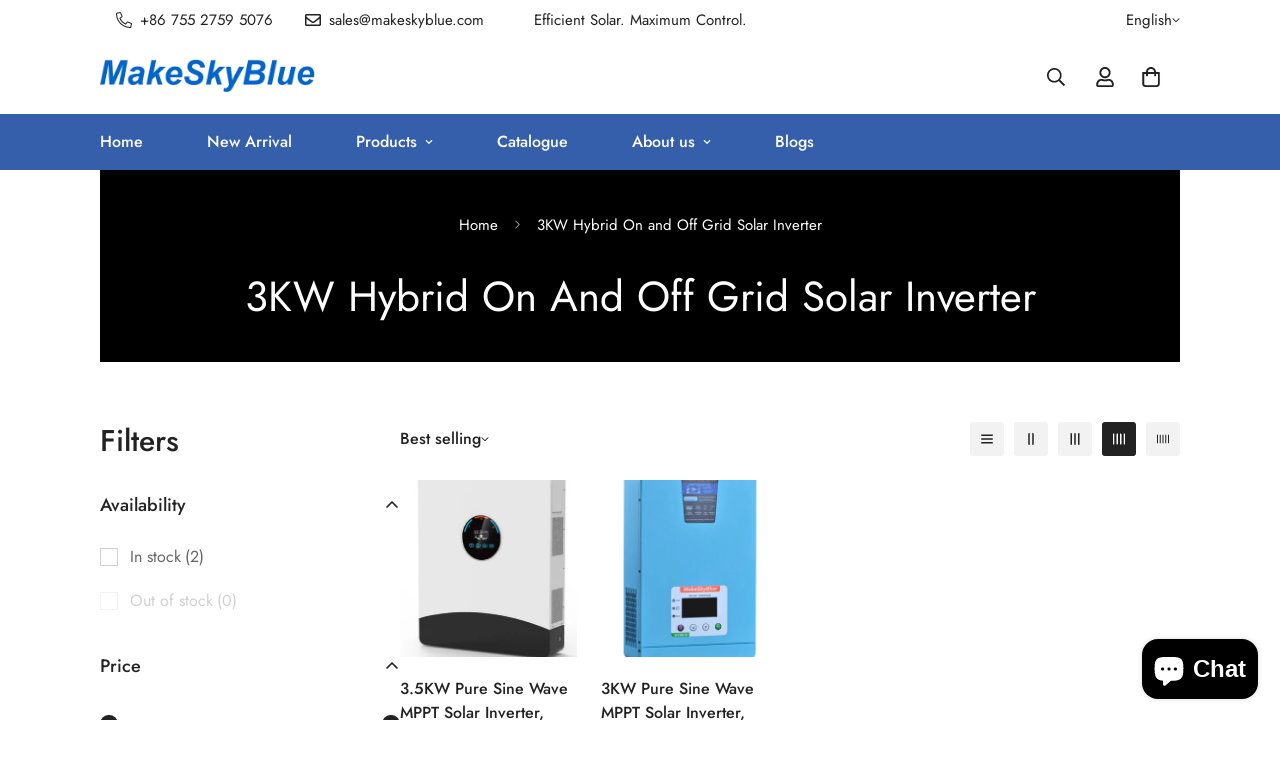

--- FILE ---
content_type: text/javascript
request_url: https://makeskyblue.com/cdn/shop/t/19/assets/storefont-filters.js?v=49291686246790145921755762136
body_size: 586
content:
const cachedFiltersResult=[];class CollectionFiltersForm extends HTMLElement{constructor(){super(),this.selectors={section:".facest-filters-section",productGridContainer:"#CollectionProductGrid",filtersForm:"#CollectionFiltersForm",sortingInToolbar:"[data-toolbar-sorting] select",sortingInForm:"[data-form-sorting] select",initialActiveSortingOption:".m-sortby-mobile--content li.active",filtersWrapper:".m-filter--wrapper",sidebar:".m-sidebar",sidebarContent:".m-sidebar--content",openSidebar:".m-sidebar--open",closeSidebar:".m-sidebar--close"},this.accordions=""}connectedCallback(){this.domNodes=queryDomNodes(this.selectors),this.setData(),this.debouncedOnSubmit=debounce(evt=>this.onSubmitHandler(evt),500),this.domNodes.filtersForm.addEventListener("input",this.debouncedOnSubmit.bind(this)),this.setLoadingTarget(),this.initSorting(),window.addEventListener("popstate",this.onHistoryChange)}disconnectedCallback(){window.removeEventListener("popstate",this.onHistoryChange),this.listeners.forEach(unsubscribeFunc=>unsubscribeFunc())}setData=()=>{const{section,initialActiveSortingOption}=this.domNodes;this.enableSorting=section.dataset.enableSorting==="true",this.filtersPosition=section.dataset.filtersPosition,this.sectionId=section.dataset.sectionId,this.activeSortingOption=initialActiveSortingOption,this.view=section.dataset.view,this.listeners=[]};initSorting=()=>{const{sortingInToolbar}=this.domNodes;!this.enableSorting||!sortingInToolbar||(sortingInToolbar.selectedIndex=sortingInToolbar.querySelector("option[selected]").dataset.index,sortingInToolbar.addEventListener("change",()=>{this.handleSorting(sortingInToolbar.selectedIndex)}),this.listeners=[addEventDelegate({selector:".m-sortby-mobile--content li",handler:(e,option)=>{option!==this.activeSortingOption&&(this.activeSortingOption?.classList?.remove?.("active"),option.classList.add("active"),this.activeSortingOption=option,MinimogTheme.Collection.closeMobileSorting(),this.handleSorting(option.dataset.index))}})])};handleSorting=sortingOptionIndex=>{const{filtersForm,sortingInForm}=this.domNodes;sortingInForm.selectedIndex=Number(sortingOptionIndex)||0,filtersForm.dispatchEvent(new Event("input"))};setLoadingTarget=()=>{const screen=window.innerWidth<768?"mobile":"desktop",{productGridContainer}=this.domNodes,options=screen==="mobile"||this.filtersPosition==="fixed"?{}:{overlay:productGridContainer};this.loading=new MinimogLibs.AnimateLoading(document.body,options)};onSubmitHandler(event){event.preventDefault();const formData=new FormData(this.domNodes.filtersForm),searchParams=new URLSearchParams(formData).toString();this.renderPage(searchParams)}onHistoryChange=event=>{const searchParams=event.state?.searchParams||"";this.renderPage(searchParams,!1)};renderPage=(searchParams,updateURLHash=!0)=>{this.loading.start();const _url=`${window.location.pathname}?section_id=${this.sectionId}&${searchParams}`;(cachedFiltersResult.find(({url})=>url===_url)?this.renderSectionFromCache:this.renderSectionFromFetch)(_url).then(()=>{MinimogTheme.Collection.init(),this.loading.finish(this.scrollToTop),document.dispatchEvent(new CustomEvent("collection:rerendered"))}).catch(console.error),updateURLHash&&this.updateURLHash(searchParams)};renderSectionFromFetch=url=>fetch(url).then(res=>{if(res.ok)return res.text();throw new Error("Failed to load section!")}).then(text=>{cachedFiltersResult.push({url,html:text}),this.renderProductGrid(text)}).catch(console.error);renderSectionFromCache=async _url=>{const cachedResult=cachedFiltersResult.find(({url})=>url===_url);this.renderProductGrid(cachedResult.html)};renderProductGrid=html=>{const newSection=new DOMParser().parseFromString(html,"text/html").querySelector(".facest-filters-section");this.domNodes.section.replaceWith(newSection),handleBackgroundImageLazyload()};updateURLHash(searchParams){history.pushState({searchParams},"",`${window.location.pathname}${searchParams&&"?".concat(searchParams)}`)}scrollToTop=()=>{const target=document.getElementById("CollectionProductGrid");((selector,offset)=>{window.scrollTo({behavior:"smooth",top:selector.getBoundingClientRect().top-document.body.getBoundingClientRect().top-offset})})(target,80)}}customElements.define("collection-filters-form",CollectionFiltersForm);
//# sourceMappingURL=/cdn/shop/t/19/assets/storefont-filters.js.map?v=49291686246790145921755762136


--- FILE ---
content_type: text/javascript
request_url: https://makeskyblue.com/cdn/shop/t/19/assets/announcement-bar.js?v=172561539198475433211755762136
body_size: -479
content:
if(!customElements.get("m-announcement-bar")){class MAnnouncementBar extends HTMLElement{constructor(){super()}connectedCallback(){this.dataset.enableSlider==="true"&&this.initSlider()}initSlider(){const autoplay=this.dataset.enableAutoplay==="true",autoplaySpeed=this.dataset.autoplaySpeed,slideContainer=this.querySelector(".swiper-container");slideContainer&&(this.slider=new MinimogLibs.Swiper(slideContainer,{slidesPerView:1,slidesPerGroup:1,autoplay:autoplay?{delay:parseInt(autoplaySpeed)*1e3}:!1,loop:!0,navigation:{nextEl:this.querySelector(".swiper-button-next"),prevEl:this.querySelector(".swiper-button-prev")}}))}}customElements.define("m-announcement-bar",MAnnouncementBar)}
//# sourceMappingURL=/cdn/shop/t/19/assets/announcement-bar.js.map?v=172561539198475433211755762136


--- FILE ---
content_type: image/svg+xml
request_url: https://makeskyblue.com/cdn/shop/files/Payment_Icons.svg?v=1753952403
body_size: 1214
content:
<svg viewBox="0 0 255.95 24" version="1.1" xmlns="http://www.w3.org/2000/svg" id="Layer_1">
  
  <defs>
    <style>
      .st0 {
        fill: #3086c8;
      }

      .st1 {
        fill: #142688;
      }

      .st2 {
        isolation: isolate;
        opacity: .07;
      }

      .st3 {
        fill: #003087;
      }

      .st4 {
        fill: #006fcf;
      }

      .st5 {
        fill: #fff;
      }

      .st6 {
        fill: #eb001b;
      }

      .st7 {
        fill: #f00036;
      }

      .st7, .st8, .st9 {
        fill-rule: evenodd;
      }

      .st10 {
        fill: #00a2e5;
      }

      .st11 {
        fill: #ff5f00;
      }

      .st8 {
        fill: #006ebc;
      }

      .st9 {
        fill: #2ab419;
      }

      .st12 {
        fill: #012169;
      }

      .st13 {
        fill: #f79e1b;
      }

      .st14 {
        fill: #7375cf;
      }
    </style>
  </defs>
  <path d="M70.38.78h-29.92c-1.59,0-2.8,1.22-2.8,2.8v16.83c0,1.59,1.31,2.8,2.8,2.8h29.92c1.59,0,2.8-1.22,2.8-2.8V3.59c0-1.59-1.31-2.8-2.8-2.8Z" class="st2"></path>
  <path d="M70.38,1.72c1.03,0,1.87.84,1.87,1.87v16.83c0,1.03-.84,1.87-1.87,1.87h-29.92c-1.03,0-1.87-.84-1.87-1.87V3.59c0-1.03.84-1.87,1.87-1.87h29.92" class="st5"></path>
  <path d="M60.32,8.3c.2-1,0-1.7-.6-2.3-.6-.7-1.7-1-3.1-1h-4.1c-.3,0-.5.2-.6.5l-1.5,10.1c0,.2.1.4.3.4h2.7l.4-3.4,1.8-2.2s4.7-2.1,4.7-2.1Z" class="st3"></path>
  <path d="M60.32,8.3l-.2.2c-.5,2.8-2.2,3.8-4.6,3.8h-1.1c-.3,0-.5.2-.6.5l-.6,3.9-.2,1c0,.2.1.4.3.4h2.1c.3,0,.5-.2.5-.4v-.1l.4-2.4v-.1c0-.2.3-.4.5-.4h.3c2.1,0,3.7-.8,4.1-3.2.2-1,.1-1.8-.4-2.4-.1-.5-.3-.7-.5-.8Z" class="st0"></path>
  <path d="M59.72,8.1c-.1-.1-.2-.1-.3-.1s-.2,0-.3-.1c-.3-.1-.7-.1-1.1-.1h-3c-.1,0-.2,0-.2.1-.2.1-.3.2-.3.4l-.7,4.4v.1c0-.3.3-.5.6-.5h1.3c2.5,0,4.1-1,4.6-3.8v-.2c-.1-.1-.3-.2-.5-.2,0,0-.1,0-.1,0Z" class="st12"></path>
  <path d="M34.1.78H4.18C2.59.78,1.38,2,1.38,3.59v16.83c0,1.59,1.31,2.8,2.8,2.8h29.92c1.59,0,2.8-1.22,2.8-2.8V3.59c0-1.59-1.31-2.8-2.8-2.8Z" class="st2"></path>
  <path d="M34.1,1.72c1.03,0,1.87.84,1.87,1.87v16.83c0,1.03-.84,1.87-1.87,1.87H4.18c-1.03,0-1.87-.84-1.87-1.87V3.59c0-1.03.84-1.87,1.87-1.87h29.92" class="st5"></path>
  <path d="M142.95.78h-29.92c-1.59,0-2.8,1.22-2.8,2.8v16.83c0,1.59,1.31,2.8,2.8,2.8h29.92c1.59,0,2.8-1.22,2.8-2.8V3.59c0-1.59-1.31-2.8-2.8-2.8Z" class="st2"></path>
  <path d="M142.95,1.72c1.03,0,1.87.84,1.87,1.87v16.83c0,1.03-.84,1.87-1.87,1.87h-29.92c-1.03,0-1.87-.84-1.87-1.87V3.59c0-1.03.84-1.87,1.87-1.87h29.92" class="st5"></path>
  <path d="M179.23.78h-29.92c-1.59,0-2.8,1.22-2.8,2.8v16.83c0,1.59,1.31,2.8,2.8,2.8h29.92c1.59,0,2.8-1.22,2.8-2.8V3.59c0-1.59-1.31-2.8-2.8-2.8Z" class="st2"></path>
  <path d="M179.23,1.72c1.03,0,1.87.84,1.87,1.87v16.83c0,1.03-.84,1.87-1.87,1.87h-29.92c-1.03,0-1.87-.84-1.87-1.87V3.59c0-1.03.84-1.87,1.87-1.87h29.92" class="st5"></path>
  <path d="M215.51.78h-29.92c-1.59,0-2.8,1.22-2.8,2.8v16.83c0,1.59,1.31,2.8,2.8,2.8h29.92c1.59,0,2.8-1.22,2.8-2.8V3.59c0-1.59-1.31-2.8-2.8-2.8Z" class="st2"></path>
  <path d="M215.51,1.72c1.03,0,1.87.84,1.87,1.87v16.83c0,1.03-.84,1.87-1.87,1.87h-29.92c-1.03,0-1.87-.84-1.87-1.87V3.59c0-1.03.84-1.87,1.87-1.87h29.92" class="st5"></path>
  <path d="M106.66.78h-29.92c-1.59,0-2.8,1.22-2.8,2.8v16.83c0,1.59,1.31,2.8,2.8,2.8h29.92c1.59,0,2.8-1.22,2.8-2.8V3.59c0-1.59-1.31-2.8-2.8-2.8Z" class="st2"></path>
  <path d="M106.66,1.72c1.03,0,1.87.84,1.87,1.87v16.83c0,1.03-.84,1.87-1.87,1.87h-29.92c-1.03,0-1.87-.84-1.87-1.87V3.59c0-1.03.84-1.87,1.87-1.87h29.92" class="st5"></path>
  <g>
    <path d="M251.79.58h-29.92c-1.59,0-2.8,1.22-2.8,2.8v16.83c0,1.59,1.31,2.8,2.8,2.8h29.92c1.59,0,2.8-1.22,2.8-2.8V3.39c0-1.59-1.31-2.8-2.8-2.8Z" class="st2"></path>
    <path d="M251.79,1.52c1.03,0,1.87.84,1.87,1.87v16.83c0,1.03-.84,1.87-1.87,1.87h-29.92c-1.03,0-1.87-.84-1.87-1.87V3.39c0-1.03.84-1.87,1.87-1.87h29.92" class="st5"></path>
    <g>
      <path d="M252.01,1.52c1.04,0,1.88.84,1.88,1.87v16.83c0,1.03-.85,1.87-1.88,1.87h-30.12c-1.04,0-1.88-.84-1.88-1.87V3.39c0-1.03.85-1.87,1.88-1.87h30.12Z" class="st4"></path>
      <path d="M239.78,19.22v-7.87h14.11v2.19l-1.63,1.73,1.63,1.75v2.22h-2.6l-1.38-1.52-1.37,1.52-8.75-.02h0Z" class="st5"></path>
      <path d="M240.73,18.36v-6.14h5.24v1.41h-3.55v.96h3.46v1.39h-3.46v.94h3.55v1.43s-5.24,0-5.24,0Z" class="st4"></path>
      <path d="M245.94,18.36l2.9-3.07-2.9-3.07h2.25l1.77,1.95,1.78-1.95h2.15v.05l-2.84,3.02,2.84,2.99v.09h-2.17l-1.8-1.97-1.79,1.97h-2.18Z" class="st4"></path>
      <path d="M240.44,4.36h3.4l1.19,2.69v-2.69h4.2l.72,2.02.73-2.02h3.21v7.87h-16.94l3.49-7.87Z" class="st5"></path>
      <path d="M241.09,5.21l-2.74,6.14h1.88l.52-1.23h2.8l.52,1.23h1.93l-2.73-6.14s-2.17,0-2.17,0ZM241.32,8.74l.82-1.95.82,1.95h-1.65Z" class="st4"></path>
      <path d="M245.97,11.35v-6.14h2.65s1.36,3.78,1.36,3.78l1.37-3.78h2.55v6.14h-1.64s0-4.2,0-4.2l-1.55,4.2h-1.5l-1.58-4.22v4.22h-1.67Z" class="st4"></path>
    </g>
  </g>
  <path d="M122.54,12v3.36c0,.27-.18.27-.45.18-1.73-.73-2.73-3-2.09-4.91.36-1,1.09-1.82,2.09-2.18.36-.18.45-.09.45.18v3.36ZM124.35,12v-3.36q0-.27.27-.18c1.91.73,2.91,3,2.18,4.91-.36,1-1.09,1.82-2.09,2.18-.36.18-.36.09-.36-.18,0,0,0-3.36,0-3.36ZM130.89,5.64h-7.45c3.45,0,6.18,2.82,6.18,6.36s-2.73,6.36-6.18,6.36h7.45c3.45,0,6.18-2.82,6.18-6.36s-2.73-6.36-6.18-6.36Z" class="st0"></path>
  <g>
    <path d="M156.51,4.88h3.34v10.99c0,1.32-1.07,2.39-2.39,2.39h-3.34V7.27c0-1.32,1.07-2.39,2.39-2.39Z" class="st8"></path>
    <path d="M163.19,4.88h3.34v10.99c0,1.32-1.07,2.39-2.39,2.39h-3.34V7.27c0-1.32,1.07-2.39,2.39-2.39Z" class="st7"></path>
    <path d="M169.88,4.88h3.34v10.99c0,1.32-1.07,2.39-2.39,2.39h-3.34V7.27c0-1.32,1.07-2.39,2.39-2.39Z" class="st9"></path>
    <path d="M155.79,13.95c-1.01,0-2.03-.29-2.54-.94l.75-.65c.06,1.08,3.39,1.18,3.39-.18v-3.01h1.72v3.01c0,.7-.55,1.26-1.5,1.56-.45.14-1.3.21-1.81.21ZM163.55,13.95c-.64,0-1.33-.1-1.88-.35-.91-.41-1.25-1.15-1.24-2.1.01-.97.42-1.7,1.4-2.07,1.26-.47,3.19-.25,3.75.26v.93c-.55-.5-1.87-.86-2.79-.44-.47.22-.7.88-.71,1.38,0,.53.23,1.2.71,1.43.91.45,2.28.04,2.79-.42v.96c-.34.24-1.2.41-2.03.41ZM171.84,11.48c.35-.22.56-.54.56-.96s-.11-.66-.33-.9c-.2-.2-.55-.45-1.18-.45h-3.39v4.78h3.39c.66,0,1.05-.22,1.26-.4.27-.24.41-.51.41-.92s-.15-.87-.7-1.16ZM170.02,11.21h-1.36v-1.38h1.43c.91,0,.9,1.38-.06,1.38ZM170.29,13.27h-1.64v-1.45h1.64c.94,0,1.03,1.45,0,1.45Z" class="st5"></path>
  </g>
  <circle r="5.91" cy="12.02" cx="197.84" class="st6"></circle>
  <circle r="5.91" cy="12.02" cx="204.59" class="st10"></circle>
  <path d="M203.74,12.02c0-2.03-1.01-3.8-2.53-4.81-1.52,1.1-2.53,2.87-2.53,4.81s1.01,3.8,2.53,4.81c1.52-1.01,2.53-2.78,2.53-4.81Z" class="st14"></path>
  <g>
    <circle r="5.72" cy="12.55" cx="88" class="st6"></circle>
    <circle r="5.72" cy="12.55" cx="94.54" class="st13"></circle>
    <path d="M93.72,12.55c0-1.96-.98-3.67-2.45-4.65-1.47,1.06-2.45,2.78-2.45,4.65s.98,3.67,2.45,4.65c1.47-.98,2.45-2.69,2.45-4.65Z" class="st11"></path>
  </g>
  <path d="M27.11,11.14h-.26c-.35.87-.61,1.31-.87,2.62h1.66c-.26-1.31-.26-1.92-.52-2.62ZM29.65,16.29h-1.48q-.09,0-.17-.09l-.17-.79-.09-.17h-2.1c-.09,0-.17,0-.17.17l-.26.79c0,.09-.09.09-.09.09h-1.83l.17-.44,2.53-5.94c0-.44.26-.61.7-.61h1.31c.09,0,.17,0,.17.17l1.22,5.68c.09.35.17.61.17.96q.09.09.09.17ZM17.95,16.03l.35-1.57c.09,0,.17.09.17.09.61.26,1.22.44,1.83.35.17,0,.44-.09.61-.17.44-.17.44-.61.09-.96-.17-.17-.44-.26-.7-.44-.35-.17-.7-.35-.96-.61-1.05-.87-.7-2.1-.09-2.71.52-.35.79-.7,1.48-.7,1.05,0,2.18,0,2.71.17h.09c-.09.52-.17.96-.35,1.48-.44-.17-.87-.35-1.31-.35-.26,0-.52,0-.79.09-.17,0-.26.09-.35.17-.17.17-.17.44,0,.61l.44.35c.35.17.7.35.96.52.44.26.87.7.96,1.22.17.79-.09,1.48-.79,2.01-.44.35-.61.52-1.22.52-1.22,0-2.18.09-2.97-.17q-.09.17-.17.09ZM14.89,16.29q.09-.61.17-.87c.44-1.92.87-3.93,1.22-5.85.09-.17.09-.26.26-.26h1.57c-.17,1.05-.35,1.83-.61,2.79-.26,1.31-.52,2.62-.87,3.93,0,.17-.09.17-.26.17M6.77,9.48c0-.09.17-.17.26-.17h2.97c.44,0,.79.26.87.7l.79,3.84q0,.09.09.17c0-.09.09-.09.09-.09l1.83-4.45c-.09-.09,0-.17.09-.17h1.83q0,.09-.09.17l-2.71,6.37c-.09.17-.09.26-.17.35-.09.09-.26,0-.44,0h-1.31c-.09,0-.17,0-.17-.17l-1.4-5.41c-.17-.17-.44-.44-.79-.52-.52-.26-1.48-.44-1.66-.44l-.09-.17Z" class="st1"></path>
</svg>